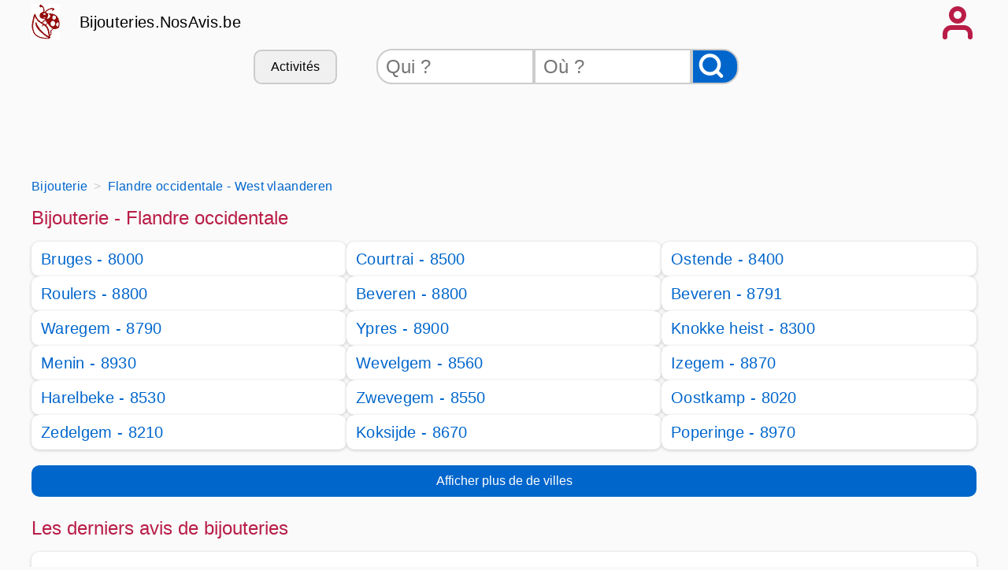

--- FILE ---
content_type: text/html
request_url: https://bijouteries.nosavis.be/bijouterie/flandre+occidentale-10/
body_size: 7055
content:
<!DOCTYPE html>
<html xmlns="http://www.w3.org/1999/xhtml" xml:lang="fr" lang="fr">
<head>
<title>Bijoutier Flandre occidentale - Bijouteries.NosAvis.be</title>
<meta name="keywords" content="bijouteries, bijouterie, bijoux, bague, collier, or, argent, diamant, Bijoutier,Flandre,occidentale,,Bijouteries.NosAvis.be" />
<meta name="description" content="Trouvez une bijouterie dans Flandre occidentale. Contacter un bijoutier en Flandre avec Bijouteries.NosAvis.be."/>
<meta name="publisher" content="NosAvis.com" />
<meta name="robots" content="index, follow, All" />
<meta name="revisit-after" content="7 DAYS" />
<meta name="author" content="NosAvis.com" />
<meta charset="windows-1252">
<link rel="icon" href="https://static443.nosavis.be/img/v6/favicon.gif" type="image/x-icon">
<link href="https://static443.nosavis.be/css/v7/style.css" rel="stylesheet">
<meta name="viewport" content="initial-scale=1.0, user-scalable=yes" />

<!-- MANDATORY: BEGIN IAB STUB -->
<script type="text/javascript">
!function(){var e=function(){var e,t="__tcfapiLocator",a=[],n=window;for(;n;){try{if(n.frames[t]){e=n;break}}catch(e){}if(n===window.top)break;n=n.parent}e||(!function e(){var a=n.document,r=!!n.frames[t];if(!r)if(a.body){var s=a.createElement("iframe");s.style.cssText="display:none",s.name=t,a.body.appendChild(s)}else setTimeout(e,5);return!r}(),n.__tcfapi=function(){for(var e,t=arguments.length,n=new Array(t),r=0;r<t;r++)n[r]=arguments[r];if(!n.length)return a;if("setGdprApplies"===n[0])n.length>3&&2===parseInt(n[1],10)&&"boolean"==typeof n[3]&&(e=n[3],"function"==typeof n[2]&&n[2]("set",!0));else if("ping"===n[0]){var s={gdprApplies:e,cmpLoaded:!1,cmpStatus:"stub"};"function"==typeof n[2]&&n[2](s)}else a.push(n)},n.addEventListener("message",(function(e){var t="string"==typeof e.data,a={};try{a=t?JSON.parse(e.data):e.data}catch(e){}var n=a.__tcfapiCall;n&&window.__tcfapi(n.command,n.version,(function(a,r){var s={__tcfapiReturn:{returnValue:a,success:r,callId:n.callId}};t&&(s=JSON.stringify(s)),e&&e.source&&e.source.postMessage&&e.source.postMessage(s,"*")}),n.parameter)}),!1))};"undefined"!=typeof module?module.exports=e:e()}();
</script>
<!-- MANDATORY: END IAB STUB -->

<!-- Google tag (gtag.js) -->
<script async src="https://www.googletagmanager.com/gtag/js?id=G-4GJ83C2GTL"></script>
<script>
  window.dataLayer = window.dataLayer || [];
  function gtag(){dataLayer.push(arguments);}
  gtag('js', new Date());

  gtag('config', 'G-4GJ83C2GTL', {'groups': 'bijouteries.nosavis.be'});
</script>

</head>
<body onload="mise_en_page('annuaireartisan.php',0)" >
<div class="page_all">
<header>
<div class="page">
	<div class="affichage-en-ligne">
		<div class="coccinelle place-left mobile_sans"></div>	
		<div class="titre-site">
			<a href="https://bijouteries.nosavis.be/">Bijouteries.NosAvis.be</a>
		</div>
	</div>
	<div onclick="affiche_menu();" class="icone-menu-user"></div>
</div>
<div class="page" id="menuportable"></div>
<div class="page masquer" id="menu_compte_portable">
	<div class="colonne_3">
		<a class="lien-bouton colonne_3_contenu" href="https://bijouteries.nosavis.be/connexion.php" rel="nofollow">Connexion</a>
		<a class="lien-bouton colonne_3_contenu" href="https://bijouteries.nosavis.be/offre-pro.php">Professionnel</a>
		<a class="lien-bouton colonne_3_contenu" href="https://bijouteries.nosavis.be/creation-compte-utilisateur.php" rel="nofollow">Inscription</a>
		<a class="lien-bouton colonne_3_contenu bg-color-lighten" href="https://bijouteries.nosavis.be/creation-compte-utilisateur.php?create_fiche_artisan=1" rel="nofollow">Ajouter mon entreprise</a>
	</div>
</div>	
<div class="page">
	<div class="mobile_sans">
		<form method="get" action="https://bijouteries.nosavis.be/rechercheartisan.php" NAME="form_rech">
			<div class="search-bar">
				<div class="lien-bouton" onclick="listerubrique('https://bijouteries.nosavis.be/');">Activités</div>
				<input class="qui" type="text" placeholder="Qui ?" id="recherche_artisan" name="recherche_artisan">
				<input class="ou" type="text" placeholder="Où ?" id="recherche_index_ville" name="recherche_index_ville">
				<input name="btnrecherche" type="submit" value="" aria-label="Rechercher">
			</div>
		</form>
	</div>
	<div class="span12 ordinateur_sans" id="bandeauappelrch">
		<button onclick="affiche_bandeaurecherche('https://bijouteries.nosavis.be/');" style="width:100%;">Effectuer une recherche</button>
	</div>
	<div id="id_recherche"></div>
	<div id="rubrique"></div>
	<div class="span12">
			<!-- HAUT RESPONSIVE -->
			<ins class="adsbygoogle span12" style="display:block;height:90px" data-ad-client="ca-pub-6892859827407362" data-ad-slot="6991584921"></ins>
			<script>(adsbygoogle = window.adsbygoogle || []).push({});</script>
	</div>
</div>
</header>
<div class="page">
	<div class="espace_ligne_10"></div>
    <nav aria-label="Breadcrumb">
        <ol class="fil-ariane" itemscope itemtype="http://schema.org/BreadcrumbList">
            <li itemprop="itemListElement" itemscope itemtype="http://schema.org/ListItem">
                <a href="https://bijouteries.nosavis.be/" itemprop="item">
                    <span itemprop="name">Bijouterie</span>
                </a>
                <meta itemprop="position" content="1">
            </li>
            <li itemprop="itemListElement" itemscope itemtype="http://schema.org/ListItem">
                <a href="https://bijouteries.nosavis.be/bijouterie/flandre+occidentale-10/" itemprop="item">
                    <span itemprop='name'>Flandre occidentale - West vlaanderen</span>
                </a>
                <meta itemprop="position" content="2">
            </li>
        </ol>
    </nav>
	<div class="espace_ligne_10 mobile_sans"></div>
	<h1>Bijouterie - Flandre occidentale</h1>
	<div class="colonne_3">
<div class="colonne_3_contenu"><a href="https://bijouteries.nosavis.be/bijouterie/flandre+occidentale-10/bruges-8000/" title="bijouterie BRUGES" ><span class="masquer">Bijouterie </span>Bruges - 8000</a></div><div class="colonne_3_contenu"><a href="https://bijouteries.nosavis.be/bijouterie/flandre+occidentale-10/courtrai-8500/" title="bijouterie COURTRAI" ><span class="masquer">Bijouterie </span>Courtrai - 8500</a></div><div class="colonne_3_contenu"><a href="https://bijouteries.nosavis.be/bijouterie/flandre+occidentale-10/ostende-8400/" title="bijouterie OSTENDE" ><span class="masquer">Bijouterie </span>Ostende - 8400</a></div><div class="colonne_3_contenu"><a href="https://bijouteries.nosavis.be/bijouterie/flandre+occidentale-10/roulers-8800/" title="bijouterie ROULERS" ><span class="masquer">Bijouterie </span>Roulers - 8800</a></div><div class="colonne_3_contenu"><a href="https://bijouteries.nosavis.be/bijouterie/flandre+occidentale-10/beveren-8800/" title="bijouterie BEVEREN" ><span class="masquer">Bijouterie </span>Beveren - 8800</a></div><div class="colonne_3_contenu"><a href="https://bijouteries.nosavis.be/bijouterie/flandre+occidentale-10/beveren-8791/" title="bijouterie BEVEREN" ><span class="masquer">Bijouterie </span>Beveren - 8791</a></div><div class="colonne_3_contenu"><a href="https://bijouteries.nosavis.be/bijouterie/flandre+occidentale-10/waregem-8790/" title="bijouterie WAREGEM" ><span class="masquer">Bijouterie </span>Waregem - 8790</a></div><div class="colonne_3_contenu"><a href="https://bijouteries.nosavis.be/bijouterie/flandre+occidentale-10/ypres-8900/" title="bijouterie YPRES" ><span class="masquer">Bijouterie </span>Ypres - 8900</a></div><div class="colonne_3_contenu"><a href="https://bijouteries.nosavis.be/bijouterie/flandre+occidentale-10/knokke+heist-8300/" title="bijouterie KNOKKE HEIST" ><span class="masquer">Bijouterie </span>Knokke heist - 8300</a></div><div class="colonne_3_contenu"><a href="https://bijouteries.nosavis.be/bijouterie/flandre+occidentale-10/menin-8930/" title="bijouterie MENIN" ><span class="masquer">Bijouterie </span>Menin - 8930</a></div><div class="colonne_3_contenu"><a href="https://bijouteries.nosavis.be/bijouterie/flandre+occidentale-10/wevelgem-8560/" title="bijouterie WEVELGEM" ><span class="masquer">Bijouterie </span>Wevelgem - 8560</a></div><div class="colonne_3_contenu"><a href="https://bijouteries.nosavis.be/bijouterie/flandre+occidentale-10/izegem-8870/" title="bijouterie IZEGEM" ><span class="masquer">Bijouterie </span>Izegem - 8870</a></div><div class="colonne_3_contenu"><a href="https://bijouteries.nosavis.be/bijouterie/flandre+occidentale-10/harelbeke-8530/" title="bijouterie HARELBEKE" ><span class="masquer">Bijouterie </span>Harelbeke - 8530</a></div><div class="colonne_3_contenu"><a href="https://bijouteries.nosavis.be/bijouterie/flandre+occidentale-10/zwevegem-8550/" title="bijouterie ZWEVEGEM" ><span class="masquer">Bijouterie </span>Zwevegem - 8550</a></div><div class="colonne_3_contenu"><a href="https://bijouteries.nosavis.be/bijouterie/flandre+occidentale-10/oostkamp-8020/" title="bijouterie OOSTKAMP" ><span class="masquer">Bijouterie </span>Oostkamp - 8020</a></div><div class="colonne_3_contenu"><a href="https://bijouteries.nosavis.be/bijouterie/flandre+occidentale-10/zedelgem-8210/" title="bijouterie ZEDELGEM" ><span class="masquer">Bijouterie </span>Zedelgem - 8210</a></div><div class="colonne_3_contenu"><a href="https://bijouteries.nosavis.be/bijouterie/flandre+occidentale-10/koksijde-8670/" title="bijouterie KOKSIJDE" ><span class="masquer">Bijouterie </span>Koksijde - 8670</a></div><div class="colonne_3_contenu"><a href="https://bijouteries.nosavis.be/bijouterie/flandre+occidentale-10/poperinge-8970/" title="bijouterie POPERINGE" ><span class="masquer">Bijouterie </span>Poperinge - 8970</a></div>	</div>
	<div class="colonne_3">
<div class="colonne_3_contenu hidden"><a href="https://bijouteries.nosavis.be/bijouterie/flandre+occidentale-10/alveringem-8690/" title="bijouterie ALVERINGEM" ><span class="masquer">Bijouterie </span>Alveringem - 8690</a></div><div class="colonne_3_contenu hidden"><a href="https://bijouteries.nosavis.be/bijouterie/flandre+occidentale-10/anzegem-8570/" title="bijouterie ANZEGEM" ><span class="masquer">Bijouterie </span>Anzegem - 8570</a></div><div class="colonne_3_contenu hidden"><a href="https://bijouteries.nosavis.be/bijouterie/flandre+occidentale-10/ardooie-8850/" title="bijouterie ARDOOIE" ><span class="masquer">Bijouterie </span>Ardooie - 8850</a></div><div class="colonne_3_contenu hidden"><a href="https://bijouteries.nosavis.be/bijouterie/flandre+occidentale-10/avelgem-8580/" title="bijouterie AVELGEM" ><span class="masquer">Bijouterie </span>Avelgem - 8580</a></div><div class="colonne_3_contenu hidden"><a href="https://bijouteries.nosavis.be/bijouterie/flandre+occidentale-10/beernem-8730/" title="bijouterie BEERNEM" ><span class="masquer">Bijouterie </span>Beernem - 8730</a></div><div class="colonne_3_contenu hidden"><a href="https://bijouteries.nosavis.be/bijouterie/flandre+occidentale-10/beveren-8791/" title="bijouterie BEVEREN" ><span class="masquer">Bijouterie </span>Beveren - 8791</a></div><div class="colonne_3_contenu hidden"><a href="https://bijouteries.nosavis.be/bijouterie/flandre+occidentale-10/beveren-8800/" title="bijouterie BEVEREN" ><span class="masquer">Bijouterie </span>Beveren - 8800</a></div><div class="colonne_3_contenu hidden"><a href="https://bijouteries.nosavis.be/bijouterie/flandre+occidentale-10/blankenberge-8370/" title="bijouterie BLANKENBERGE" ><span class="masquer">Bijouterie </span>Blankenberge - 8370</a></div><div class="colonne_3_contenu hidden"><a href="https://bijouteries.nosavis.be/bijouterie/flandre+occidentale-10/bredene-8450/" title="bijouterie BREDENE" ><span class="masquer">Bijouterie </span>Bredene - 8450</a></div><div class="colonne_3_contenu hidden"><a href="https://bijouteries.nosavis.be/bijouterie/flandre+occidentale-10/bruges-8000/" title="bijouterie BRUGES" ><span class="masquer">Bijouterie </span>Bruges - 8000</a></div><div class="colonne_3_contenu hidden"><a href="https://bijouteries.nosavis.be/bijouterie/flandre+occidentale-10/courtrai-8500/" title="bijouterie COURTRAI" ><span class="masquer">Bijouterie </span>Courtrai - 8500</a></div><div class="colonne_3_contenu hidden"><a href="https://bijouteries.nosavis.be/bijouterie/flandre+occidentale-10/damme-8340/" title="bijouterie DAMME" ><span class="masquer">Bijouterie </span>Damme - 8340</a></div><div class="colonne_3_contenu hidden"><a href="https://bijouteries.nosavis.be/bijouterie/flandre+occidentale-10/de+haan-8420/" title="bijouterie DE HAAN" ><span class="masquer">Bijouterie </span>De haan - 8420</a></div><div class="colonne_3_contenu hidden"><a href="https://bijouteries.nosavis.be/bijouterie/flandre+occidentale-10/deerlijk-8540/" title="bijouterie DEERLIJK" ><span class="masquer">Bijouterie </span>Deerlijk - 8540</a></div><div class="colonne_3_contenu hidden"><a href="https://bijouteries.nosavis.be/bijouterie/flandre+occidentale-10/dentergem-8720/" title="bijouterie DENTERGEM" ><span class="masquer">Bijouterie </span>Dentergem - 8720</a></div><div class="colonne_3_contenu hidden"><a href="https://bijouteries.nosavis.be/bijouterie/flandre+occidentale-10/diksmuide-8600/" title="bijouterie DIKSMUIDE" ><span class="masquer">Bijouterie </span>Diksmuide - 8600</a></div><div class="colonne_3_contenu hidden"><a href="https://bijouteries.nosavis.be/bijouterie/flandre+occidentale-10/espierres+helchin-8587/" title="bijouterie ESPIERRES HELCHIN" ><span class="masquer">Bijouterie </span>Espierres helchin - 8587</a></div><div class="colonne_3_contenu hidden"><a href="https://bijouteries.nosavis.be/bijouterie/flandre+occidentale-10/furnes-8630/" title="bijouterie FURNES" ><span class="masquer">Bijouterie </span>Furnes - 8630</a></div><div class="colonne_3_contenu hidden"><a href="https://bijouteries.nosavis.be/bijouterie/flandre+occidentale-10/gistel-8470/" title="bijouterie GISTEL" ><span class="masquer">Bijouterie </span>Gistel - 8470</a></div><div class="colonne_3_contenu hidden"><a href="https://bijouteries.nosavis.be/bijouterie/flandre+occidentale-10/harelbeke-8530/" title="bijouterie HARELBEKE" ><span class="masquer">Bijouterie </span>Harelbeke - 8530</a></div><div class="colonne_3_contenu hidden"><a href="https://bijouteries.nosavis.be/bijouterie/flandre+occidentale-10/heuvelland-8950/" title="bijouterie HEUVELLAND" ><span class="masquer">Bijouterie </span>Heuvelland - 8950</a></div><div class="colonne_3_contenu hidden"><a href="https://bijouteries.nosavis.be/bijouterie/flandre+occidentale-10/hooglede-8830/" title="bijouterie HOOGLEDE" ><span class="masquer">Bijouterie </span>Hooglede - 8830</a></div><div class="colonne_3_contenu hidden"><a href="https://bijouteries.nosavis.be/bijouterie/flandre+occidentale-10/houthulst-8650/" title="bijouterie HOUTHULST" ><span class="masquer">Bijouterie </span>Houthulst - 8650</a></div><div class="colonne_3_contenu hidden"><a href="https://bijouteries.nosavis.be/bijouterie/flandre+occidentale-10/ichtegem-8480/" title="bijouterie ICHTEGEM" ><span class="masquer">Bijouterie </span>Ichtegem - 8480</a></div><div class="colonne_3_contenu hidden"><a href="https://bijouteries.nosavis.be/bijouterie/flandre+occidentale-10/ingelmunster-8770/" title="bijouterie INGELMUNSTER" ><span class="masquer">Bijouterie </span>Ingelmunster - 8770</a></div><div class="colonne_3_contenu hidden"><a href="https://bijouteries.nosavis.be/bijouterie/flandre+occidentale-10/izegem-8870/" title="bijouterie IZEGEM" ><span class="masquer">Bijouterie </span>Izegem - 8870</a></div><div class="colonne_3_contenu hidden"><a href="https://bijouteries.nosavis.be/bijouterie/flandre+occidentale-10/jabbeke-8490/" title="bijouterie JABBEKE" ><span class="masquer">Bijouterie </span>Jabbeke - 8490</a></div><div class="colonne_3_contenu hidden"><a href="https://bijouteries.nosavis.be/bijouterie/flandre+occidentale-10/knokke+heist-8300/" title="bijouterie KNOKKE HEIST" ><span class="masquer">Bijouterie </span>Knokke heist - 8300</a></div><div class="colonne_3_contenu hidden"><a href="https://bijouteries.nosavis.be/bijouterie/flandre+occidentale-10/koekelare-8680/" title="bijouterie KOEKELARE" ><span class="masquer">Bijouterie </span>Koekelare - 8680</a></div><div class="colonne_3_contenu hidden"><a href="https://bijouteries.nosavis.be/bijouterie/flandre+occidentale-10/koksijde-8670/" title="bijouterie KOKSIJDE" ><span class="masquer">Bijouterie </span>Koksijde - 8670</a></div><div class="colonne_3_contenu hidden"><a href="https://bijouteries.nosavis.be/bijouterie/flandre+occidentale-10/kortemark-8610/" title="bijouterie KORTEMARK" ><span class="masquer">Bijouterie </span>Kortemark - 8610</a></div><div class="colonne_3_contenu hidden"><a href="https://bijouteries.nosavis.be/bijouterie/flandre+occidentale-10/kuurne-8520/" title="bijouterie KUURNE" ><span class="masquer">Bijouterie </span>Kuurne - 8520</a></div><div class="colonne_3_contenu hidden"><a href="https://bijouteries.nosavis.be/bijouterie/flandre+occidentale-10/la+panne-8660/" title="bijouterie LA PANNE" ><span class="masquer">Bijouterie </span>La panne - 8660</a></div><div class="colonne_3_contenu hidden"><a href="https://bijouteries.nosavis.be/bijouterie/flandre+occidentale-10/langemark+poelkapelle-8920/" title="bijouterie LANGEMARK POELKAPELLE" ><span class="masquer">Bijouterie </span>Langemark poelkapelle - 8920</a></div><div class="colonne_3_contenu hidden"><a href="https://bijouteries.nosavis.be/bijouterie/flandre+occidentale-10/ledegem-8880/" title="bijouterie LEDEGEM" ><span class="masquer">Bijouterie </span>Ledegem - 8880</a></div><div class="colonne_3_contenu hidden"><a href="https://bijouteries.nosavis.be/bijouterie/flandre+occidentale-10/lendelede-8860/" title="bijouterie LENDELEDE" ><span class="masquer">Bijouterie </span>Lendelede - 8860</a></div><div class="colonne_3_contenu hidden"><a href="https://bijouteries.nosavis.be/bijouterie/flandre+occidentale-10/lichtervelde-8810/" title="bijouterie LICHTERVELDE" ><span class="masquer">Bijouterie </span>Lichtervelde - 8810</a></div><div class="colonne_3_contenu hidden"><a href="https://bijouteries.nosavis.be/bijouterie/flandre+occidentale-10/lo+reninge-8647/" title="bijouterie LO RENINGE" ><span class="masquer">Bijouterie </span>Lo reninge - 8647</a></div><div class="colonne_3_contenu hidden"><a href="https://bijouteries.nosavis.be/bijouterie/flandre+occidentale-10/menin-8930/" title="bijouterie MENIN" ><span class="masquer">Bijouterie </span>Menin - 8930</a></div><div class="colonne_3_contenu hidden"><a href="https://bijouteries.nosavis.be/bijouterie/flandre+occidentale-10/meulebeke-8760/" title="bijouterie MEULEBEKE" ><span class="masquer">Bijouterie </span>Meulebeke - 8760</a></div><div class="colonne_3_contenu hidden"><a href="https://bijouteries.nosavis.be/bijouterie/flandre+occidentale-10/middelkerke-8430/" title="bijouterie MIDDELKERKE" ><span class="masquer">Bijouterie </span>Middelkerke - 8430</a></div><div class="colonne_3_contenu hidden"><a href="https://bijouteries.nosavis.be/bijouterie/flandre+occidentale-10/moorslede-8890/" title="bijouterie MOORSLEDE" ><span class="masquer">Bijouterie </span>Moorslede - 8890</a></div><div class="colonne_3_contenu hidden"><a href="https://bijouteries.nosavis.be/bijouterie/flandre+occidentale-10/nieuport-8620/" title="bijouterie NIEUPORT" ><span class="masquer">Bijouterie </span>Nieuport - 8620</a></div><div class="colonne_3_contenu hidden"><a href="https://bijouteries.nosavis.be/bijouterie/flandre+occidentale-10/oostkamp-8020/" title="bijouterie OOSTKAMP" ><span class="masquer">Bijouterie </span>Oostkamp - 8020</a></div><div class="colonne_3_contenu hidden"><a href="https://bijouteries.nosavis.be/bijouterie/flandre+occidentale-10/oostrozebeke-8780/" title="bijouterie OOSTROZEBEKE" ><span class="masquer">Bijouterie </span>Oostrozebeke - 8780</a></div><div class="colonne_3_contenu hidden"><a href="https://bijouteries.nosavis.be/bijouterie/flandre+occidentale-10/ostende-8400/" title="bijouterie OSTENDE" ><span class="masquer">Bijouterie </span>Ostende - 8400</a></div><div class="colonne_3_contenu hidden"><a href="https://bijouteries.nosavis.be/bijouterie/flandre+occidentale-10/oudenburg-8460/" title="bijouterie OUDENBURG" ><span class="masquer">Bijouterie </span>Oudenburg - 8460</a></div><div class="colonne_3_contenu hidden"><a href="https://bijouteries.nosavis.be/bijouterie/flandre+occidentale-10/pittem-8740/" title="bijouterie PITTEM" ><span class="masquer">Bijouterie </span>Pittem - 8740</a></div><div class="colonne_3_contenu hidden"><a href="https://bijouteries.nosavis.be/bijouterie/flandre+occidentale-10/poperinge-8970/" title="bijouterie POPERINGE" ><span class="masquer">Bijouterie </span>Poperinge - 8970</a></div><div class="colonne_3_contenu hidden"><a href="https://bijouteries.nosavis.be/bijouterie/flandre+occidentale-10/roulers-8800/" title="bijouterie ROULERS" ><span class="masquer">Bijouterie </span>Roulers - 8800</a></div><div class="colonne_3_contenu hidden"><a href="https://bijouteries.nosavis.be/bijouterie/flandre+occidentale-10/ruiselede-8755/" title="bijouterie RUISELEDE" ><span class="masquer">Bijouterie </span>Ruiselede - 8755</a></div><div class="colonne_3_contenu hidden"><a href="https://bijouteries.nosavis.be/bijouterie/flandre+occidentale-10/staden-8840/" title="bijouterie STADEN" ><span class="masquer">Bijouterie </span>Staden - 8840</a></div><div class="colonne_3_contenu hidden"><a href="https://bijouteries.nosavis.be/bijouterie/flandre+occidentale-10/tielt-8700/" title="bijouterie TIELT" ><span class="masquer">Bijouterie </span>Tielt - 8700</a></div><div class="colonne_3_contenu hidden"><a href="https://bijouteries.nosavis.be/bijouterie/flandre+occidentale-10/torhout-8820/" title="bijouterie TORHOUT" ><span class="masquer">Bijouterie </span>Torhout - 8820</a></div><div class="colonne_3_contenu hidden"><a href="https://bijouteries.nosavis.be/bijouterie/flandre+occidentale-10/vleteren-8640/" title="bijouterie VLETEREN" ><span class="masquer">Bijouterie </span>Vleteren - 8640</a></div><div class="colonne_3_contenu hidden"><a href="https://bijouteries.nosavis.be/bijouterie/flandre+occidentale-10/waregem-8790/" title="bijouterie WAREGEM" ><span class="masquer">Bijouterie </span>Waregem - 8790</a></div><div class="colonne_3_contenu hidden"><a href="https://bijouteries.nosavis.be/bijouterie/flandre+occidentale-10/wervik-8940/" title="bijouterie WERVIK" ><span class="masquer">Bijouterie </span>Wervik - 8940</a></div><div class="colonne_3_contenu hidden"><a href="https://bijouteries.nosavis.be/bijouterie/flandre+occidentale-10/wevelgem-8560/" title="bijouterie WEVELGEM" ><span class="masquer">Bijouterie </span>Wevelgem - 8560</a></div><div class="colonne_3_contenu hidden"><a href="https://bijouteries.nosavis.be/bijouterie/flandre+occidentale-10/wielsbeke-8710/" title="bijouterie WIELSBEKE" ><span class="masquer">Bijouterie </span>Wielsbeke - 8710</a></div><div class="colonne_3_contenu hidden"><a href="https://bijouteries.nosavis.be/bijouterie/flandre+occidentale-10/wingene-8750/" title="bijouterie WINGENE" ><span class="masquer">Bijouterie </span>Wingene - 8750</a></div><div class="colonne_3_contenu hidden"><a href="https://bijouteries.nosavis.be/bijouterie/flandre+occidentale-10/ypres-8900/" title="bijouterie YPRES" ><span class="masquer">Bijouterie </span>Ypres - 8900</a></div><div class="colonne_3_contenu hidden"><a href="https://bijouteries.nosavis.be/bijouterie/flandre+occidentale-10/zedelgem-8210/" title="bijouterie ZEDELGEM" ><span class="masquer">Bijouterie </span>Zedelgem - 8210</a></div><div class="colonne_3_contenu hidden"><a href="https://bijouteries.nosavis.be/bijouterie/flandre+occidentale-10/zonnebeke-8980/" title="bijouterie ZONNEBEKE" ><span class="masquer">Bijouterie </span>Zonnebeke - 8980</a></div><div class="colonne_3_contenu hidden"><a href="https://bijouteries.nosavis.be/bijouterie/flandre+occidentale-10/zuienkerke-8377/" title="bijouterie ZUIENKERKE" ><span class="masquer">Bijouterie </span>Zuienkerke - 8377</a></div><div class="colonne_3_contenu hidden"><a href="https://bijouteries.nosavis.be/bijouterie/flandre+occidentale-10/zwevegem-8550/" title="bijouterie ZWEVEGEM" ><span class="masquer">Bijouterie </span>Zwevegem - 8550</a></div>		<button id="showMoreBtn" class="largeur-100p">Afficher plus de de villes</button>
<script>
document.getElementById('showMoreBtn').addEventListener('click', function() {
  var hiddenElements = document.querySelectorAll('.colonne_3_contenu.hidden, .colonne_3_contenu:nth-child(n+6)');
  hiddenElements.forEach(function(element) {
    element.style.display = 'block';
  });
  this.style.display = 'none';
});
</script>
	</div>
	<div class="espace_ligne_20"></div>
	<h1>Les derniers avis de bijouteries</h1>
	<div class="cadre-plein">
		<div class="tableau"><h2>Avis sur <a href="https://bijouteries.nosavis.be/bijouterie/namur-07/han+sur+lesse-5580/l+amethyste-2382/">
		L Am&eacute;thyste</a> à <a href="https://bijouteries.nosavis.be/bijouterie/namur-07/han+sur+lesse-5580/">HAN SUR LESSE</a></h2>
		<span class="alignement-horizontal stars">
<span>&#9733;</span><span>&#9733;</span><span>&#9733;</span><span>&#9733;</span><span>&#9733;</span>		</span></div>
		<div class="espace_ligne_10"></div>
		<p>
			Bonjour, je suis pass&eacute; chez vous hier 24/10/2024 en fin d&#039;apr&egrave;s-midi, je vous ai dit que j&#039;&eacute;tais pass&eacute; plusieurs fois mais malheureusement vous &eacute;tiez ferm&eacute;<br />
Hier j&#039;ai eu la chance de vous rencontrer, tous les commentaires que j&#039;ai pu lire au sujet de votre boutique vont dans le m&ecirc;me sens pour moi. J&#039;ai achet&eacute; une lampe en pierre (25€) et un oeuf en marbre onyx (10 €). J&#039;aurais voulu savoir car j&#039;ai oubli&eacute; le nom de la pierre, je voulais prendre une photo et j&#039;ai oubli&eacute;.<br />
Merci pour votre r&eacute;ponse.<br />
Bon apr&egrave;s-midi et &agrave; bient&ocirc;t.		</p>
		<p>
			&#10133;&nbsp;&nbsp;Premi&eacute;rement l&#039;accueil du patron et le choix immense.		</p>
		<p>
			&#10134;&nbsp;&nbsp;Aucun point remarqu&eacute;.		</p>
	
		<div class="espace_ligne_20"></div>
		<div class="alignement-horizontal">
			<div class="icone-user"></div>
			<div class="alignement-vertical-sans-gap">
				<span>Daniel</span>
				<span class="fg-color-date">25/10/2024</span>
			</div>
		</div>
	</div>
	<div class="cadre-plein">
		<div class="tableau"><h2>Avis sur <a href="https://bijouteries.nosavis.be/bijouterie/bruxelles+capitale-01/jette-1090/or+fee+sprl-223/">
		Or-Fee SPRL</a> à <a href="https://bijouteries.nosavis.be/bijouterie/bruxelles+capitale-01/jette-1090/">JETTE</a></h2>
		<span class="alignement-horizontal stars">
<span>&#9733;</span><span>&#9733;</span><span>&#9733;</span><span>&#9733;</span><span>&#9733;</span>		</span></div>
		<div class="espace_ligne_10"></div>
		<p>
			J’ai achet&eacute; de nombreux articles dans cette boutique; boucles d’oreilles, colliers, sautoirs, foulards, sacs, montres…. De marques connues ou de cr&eacute;ateurs venus de tous pays. 		</p>
		<p>
			&#10133;&nbsp;&nbsp;Une boutique magique remplie de merveilles. De splendides cr&eacute;ations venues d’ailleurs. Enfin un endroit o&ugrave; se faire plaisir et faire plaisir aux gens qu’on aime avec des bijoux uniques. <br />
Les propri&eacute;taires ont tjs &eacute;t&eacute; accueillants, professionnels et avec bcp d’humour. Et ce encore aujourd’hui malgr&eacute; la situation particuli&egrave;re que nous vivons depuis 2 ans. <br />
Ils font ce m&eacute;tier avec le coeur, &ccedil;a se voit et &ccedil;a se ressent.<br />
Belle d&eacute;couverte il y a quelques ann&eacute;es de cette caverne d’Alibaba, &agrave; laquelle je resterai fid&egrave;le comme les grand(e)s amoureuses(x) des bijoux &amp; accessoires comme moi &amp;#9829;&amp;#65039;<br />
Merci d’&ecirc;tre vous. <br />
P.S.: mention sp&eacute;ciale pour les emballages cadeaux, fait avec tellement de soin. Tout dans le d&eacute;tail comme j’aime. 		</p>
		<p>
			&#10134;&nbsp;&nbsp;Rien! <br />
Tjs dispo m&ecirc;me pour la r&eacute;paration de bijoux ne provenant pas de chez eux! Ou pr le simple remplacement de la pile d’une montre pr moins de 10€! Encore et tjs avec le sourire!! <br />
JE CONSEILLE cette boutique, comme je le fais autour de moi. 		</p>
	
		<div class="espace_ligne_20"></div>
		<div class="alignement-horizontal">
			<div class="icone-user"></div>
			<div class="alignement-vertical-sans-gap">
				<span>Sisi</span>
				<span class="fg-color-date">19/12/2021</span>
			</div>
		</div>
	</div>
	<div class="cadre-plein">
		<div class="tableau"><h2>Avis sur <a href="https://bijouteries.nosavis.be/bijouterie/hainaut-08/hornu-7301/pandora+store+hornu-2593/">
		Pandora Store Hornu</a> à <a href="https://bijouteries.nosavis.be/bijouterie/hainaut-08/hornu-7301/">HORNU</a></h2>
		<span class="alignement-horizontal stars">
<span>&#9733;</span><span>&#9733;</span><span>&#9734;</span><span>&#9734;</span><span>&#9734;</span>		</span></div>
		<div class="espace_ligne_10"></div>
		<p>
			Bracelet achet&eacute; fin d&eacute;cembre et d&eacute;j&agrave; une perle de perdue. Perle qui &eacute;tait cens&eacute;e se d&eacute;faire avec un outil! 2 ans de garantie mais ne veulent pas la remplacer. Je d&eacute;conseille fortement !!!		</p>
		<p>
			&#10134;&nbsp;&nbsp;L&agrave; plus vieille des vendeuses est d&eacute;sagr&eacute;able 		</p>
	
		<div class="espace_ligne_20"></div>
		<div class="alignement-horizontal">
			<div class="icone-user"></div>
			<div class="alignement-vertical-sans-gap">
				<span>Sylvie</span>
				<span class="fg-color-date">31/01/2019</span>
			</div>
		</div>
	</div>
	
	<div class="espace_ligne_20"></div>
	<h1>Toutes les activités de Mode et habillement - Flandre occidentale</h1>
	<div class="colonne_3">
	<div class="colonne_3_contenu"><a href="https://couturieres.nosavis.be/couturiere/flandre+occidentale-10/" title="Couturi&egrave;re Flandre occidentale" >
	Couturi&egrave;re Flandre occidentale	</a></div>
	<div class="colonne_3_contenu"><a href="https://bijouteries.nosavis.be/bijouterie/flandre+occidentale-10/" title="Bijouterie Flandre occidentale" >
	Bijouterie Flandre occidentale	</a></div>
	<div class="colonne_3_contenu"><a href="https://chaussures.nosavis.be/chaussure/flandre+occidentale-10/" title="Magasin de chaussures Flandre occidentale" >
	Magasin de chaussures Flandre occidentale	</a></div>
	<div class="colonne_3_contenu"><a href="https://cordonniers.nosavis.be/cordonnier/flandre+occidentale-10/" title="Cordonnier Flandre occidentale" >
	Cordonnier Flandre occidentale	</a></div>
	</div>
</div>
<footer>
<div class="page">
	<div class="espace_ligne_10"></div>
	<div class="pied-de-page text-center">
		<a href="https://www.nosavis.be/qui-somme-nous.php" rel="nofollow" target="_blank">Qui sommes-nous?</a> - 
		<a href="https://bijouteries.nosavis.be/contact.php" rel="nofollow">Contacter Bijouteries.NosAvis.be</a> - 
		<a href="https://bijouteries.nosavis.be/nous-faire-connaitre.php" rel="nofollow">Faire connaitre</a> - 
		<a href="https://www.nosavis.be/protection-vie-privee.php" rel="nofollow" target="_blank">Vie priv&eacute;e</a> - 
		<a href="https://www.nosavis.be/conditions-utilisation.php" rel="nofollow" target="_blank">CGU</a> - 
		<a href="https://www.nosavis.be/copyright.php" rel="nofollow" target="_blank">Copyright</a>
		<a href="javascript:__tcfapi('show', 2, console.log, {jumpAt: 'privacy',});">Choix de consentement</a>
	</div>
</div>
<div class="page">
	<div class="espace_ligne_10"></div>
	<div class="pied-de-page text-center">
	<a href="https://chaussures.nosavis.be/chaussure/flandre+occidentale-10/" >Trouver des chaussures - FLANDRE OCCIDENTALE</a> | 
<a href="https://demenageurs.nosavis.be/demenageur/flandre+occidentale-10/" >Trouver un bon déménageur - FLANDRE OCCIDENTALE</a> | 
<a href="https://magasinsbio.nosavis.be/magasinbio/flandre+occidentale-10/" >Le meilleur magasin bio - FLANDRE OCCIDENTALE</a><br />
<a href="https://photographes.nosavis.be/photographe/flandre+occidentale-10/" >Vous cherchez un bon photographe - FLANDRE OCCIDENTALE</a> | 
<a href="https://taxis.nosavis.be/taxi/flandre+occidentale-10/" >Trouver un taxi - FLANDRE OCCIDENTALE</a> | 

	</div>
</div>
</footer>
<script async type="text/javascript" src="https://bijouteries.nosavis.be/fichiers/js/fonctions2.js"></script>
</div>

<script type="text/javascript">
const configSFBXAppConsent = {
  appKey: 'e6c56ec7-b5f5-4dd5-a920-d0384fa3fe20'
  // targetCountries: ['FR', 'UK', 'US'],
  // forceGDPRApplies: true,
}
</script>
<script src="https://cdn.appconsent.io/tcf2-clear/current/core.bundle.js" defer async></script>
<script async defer src="https://pagead2.googlesyndication.com/pagead/js/adsbygoogle.js?client=ca-pub-6892859827407362" crossorigin="anonymous"></script>
</body>
</html>


--- FILE ---
content_type: text/javascript
request_url: https://bijouteries.nosavis.be/fichiers/js/fonctions2.js
body_size: 4084
content:
var validchars = "ABCDEFGHIJKLMNOPQRSTUVWXYZabcdefghijklmnopqrstuvwxyz0123456789@.-_";
var validcharsnombre = "0123456789";

function envoi_XMLHttpRequest(url,data) 
{ 
	
	var xhr_object = null; 
	if(window.XMLHttpRequest) // Firefox 
	xhr_object = new XMLHttpRequest(); 
	else if(window.ActiveXObject) // Internet Explorer 
	xhr_object = new ActiveXObject("Microsoft.XMLHTTP"); 
	else 
	{ // XMLHttpRequest non supporté par le navigateur 
		alert("Votre navigateur ne supporte pas les objets XMLHTTPRequest..."); 
		return; 
	} 
	xhr_object.open("POST", url, true); 
	xhr_object.onreadystatechange = function() 
	{ 
	  if(xhr_object.readyState == 4) 
		 eval(xhr_object.responseText); 
	} 
	xhr_object.setRequestHeader("Content-type", "application/x-www-form-urlencoded"); 
	xhr_object.send(data); 
}

function verif_mail(mail) 
{ // Email valide ?
	var arobase = mail.indexOf("@")
	var point = mail.lastIndexOf(".")
	if((arobase < 3)||(point + 2 > mail.length)||(point < arobase+3)) return false
	return true
	if ( arobase(" ") > 0 ) return false;	
	if ( arobase("@") <= 0 ) return false;
	if ( Trim(arobase) == "" ) return false;	
	if ( arobase(".") == mail.length - 1) return false;
	if ( arobase(".") == mail.length - 2) return false;
	for(var i=0; i < mail.length; i++)
	{
		var letter = mail.charAt(i).toLowerCase();
		if (validchars.indexOf(letter) != -1) continue;
		parsed = false;
		break;
	}
	return (parsed);
}
function test_nouscontacter(mail,nom) 
{ // Vérifie le mulaire
	if (!verif_mail(mail.value)) 
	{ 
		alert('Email invalide !');
		mail.focus();
		return false;
	}
	if (nom.value=="") 
	{ 
		alert('Nom requis !')
		nom.focus();
		return false 
	}	
	return true // envoie les champs
}
function test_fiche_artisan(mail,titre,message,spam) 
{ // Vérifie le mulaire
	if (!verif_mail(mail.value)) 
	{ 
		alert('Email invalide !');
		mail.focus();
		return false;
	}
	if (titre.value=="") 
	{ 
		alert('Titre requis !')
		titre.focus();
		return false 
	}	
	if (message.value=="") 
	{ 
		alert('Message requis !')
		message.focus();
		return false 
	}	
	if (spam.value=="") 
	{ 
		alert('Code anti spam requis !')
		spam.focus();
		return false 
	}	
	return true // envoie les champs
}
function test_inscriptionficheartisan(mail,siret,nom,adresse,codepostal,ville,tel1,tel2) 
{ // Vérifie le mulaire
	if (siret.value=="") 
	{ 
		alert('Numero siret requis !')
		siret.focus();
		return false 
	}	
	if (nom.value=="") 
	{ 
		alert('Nom de societe requis !')
		nom.focus();
		return false 
	}	
	if (adresse.value=="") 
	{ 
		alert('Adresse requise !')
		adresse.focus();
		return false 
	}
	if (codepostal.value=="") 
	{ 
		alert('Code postal requis !')
		codepostal.focus();
		return false 
	}
	if (ville.value=="") 
	{ 
		alert('Ville requise !')
		ville.focus();
		return false 
	}
	if ((tel1.value=="") && (tel2.value==""))
	{ 
		alert('Numero de telephone requis !')
		tel1.focus();
		return false 
	}
	if (!verif_mail(mail.value)) 
	{ 
		alert('Email invalide !');
		mail.focus();
		return false;
	}
	return true // envoie les champs
}
function genere_adresse_googlemap() 
{ 
	var selectElement = document.getElementById("tampon_select_ville");
	var selectedOption = selectElement.options[selectElement.selectedIndex];
	var selectedText = selectedOption.text;
	if (document.getElementById("tampon_adresse2").value != '')
	{
		document.getElementById("adresse_googlemap").innerHTML = document.getElementById("tampon_adresse").value + ' ' + document.getElementById("tampon_adresse2").value + ' ' + document.getElementById("tampon_codepostal").value + ' ' + selectedText + ' BELGIQUE';
	}
	else
	{
		document.getElementById("adresse_googlemap").innerHTML = document.getElementById("tampon_adresse").value + ' ' + document.getElementById("tampon_codepostal").value + ' ' + selectedText + ' BELGIQUE';
	}
	googlemap_affiche();
}
function mise_en_page(ecran,local)
{
	if ((ecran == "ecran_moncompte_ajout_artisan.php") || (ecran == "ecran_moncompte_modif_artisan.php"))
	{
		genere_adresse_googlemap();
		googlemap_affiche();
	}
}
function mise_en_majuscule(texte) 
{ 
	texte.value=texte.value.toUpperCase();
}
function test_new_artisan(nom,codepostal,ville,mail) 
{ // Vérifie le mulaire
	if (nom.value=="") 
	{ 
		alert('Le nom de la société est requis !');
		nom.focus();
		return false;
	}
	if (codepostal.value=="") 
	{ 
		alert('Le code postal est requis !');
		codepostal.focus();
		return false;
	}
	if (ville.value=="") 
	{ 
		alert('Le nom de la ville est requis !');
		ville.focus();
		return false;
	}
	if (mail.value!="")
	{
		if (!verif_mail(mail.value)) 
		{ 
			alert('Email invalide !');
			mail.focus();
			return false;
		}
	}
	return true // envoie les champs
}
function close_bulle()
{
	$('#googleMap').gmap3(
		{ action:'clear', name:'overlay'}
	);
}
function displaycartegoogle( center, maListe,monzoom ) {
	$('#googleMap').gmap3(
	  {action: 'init',
		options:{
		  center:center,
		  zoom: monzoom,	//16
		  mapTypeId: google.maps.MapTypeId.ROADMAP
		}
	  },
	  {action: 'addMarkers',
		radius:10,
		markers: maListe,
		marker: {
		  options: {
			icon: new google.maps.MarkerImage('http://static002.nosavis.com/img/icones/icon_green.png')
		  },
		  events:{  
			click: function(marker, event, data){
			  $(this).gmap3(
				{ action:'clear', name:'overlay'},
				{ action:'addOverlay',
				  latLng: marker.getPosition(),
                      content:  '<div class="infobulle">' +
                                  '<div><a href="' + data.urlbase + data.urlfiche + '">' + data.artisan + '</a><br/>' + 
								  data.zip + ' ' + data.city + '' + 
								  ((data.nbavis == 0) ? '' : ' - ' + data.nbavis + ' avis : ' + data.note + '/20') +
								  '<br /><a href="' + data.urlbase + data.urlfiche + '">Contactez ce bijoutier</a></div>' + 
                                '<a onclick="javascript:close_bulle();"><div class="arrow">x</div></a></div>',
				  offset: {
					x:-46,
					y:-109
				  }
				}
			  );
			},
			mouseout: function(){
			 // $(this).gmap3({action:'clear', name:'overlay'});
			}
		  }
		}
	  }
	);

};
function loadDataJSON(monzoom){
	google.maps.event.addDomListener(window, 'load', initialize_rech_auto);

	$.ajax({
	  url:'loadJSON.php',
	  success:function(data){
		displaycartegoogle(data.center, data.maListe,monzoom);
	  }
	});
}
function initialize_rech_auto() {
	var options = {
	   componentRestrictions: {country: 'be'}
	};
	var input = document.getElementById('location');
	var autocomplete = new google.maps.places.Autocomplete(input, options);

	google.maps.event.addListener(autocomplete, 'place_changed', function() {

		var place = autocomplete.getPlace();
		if(place.geometry.viewport)
		{
			envoi_XMLHttpRequest('script_maj_zoom.php','valueZoom=14');
		}
		else
		{
			envoi_XMLHttpRequest('script_maj_zoom.php','valueZoom=16');
		}
		s_lat = place.geometry.location.lat();
		s_lng = place.geometry.location.lng();
		//alert('valueLAT='+s_lat+'&valueLNG='+s_lng);
		envoi_XMLHttpRequest('script_maj_latlng.php','valueLAT='+s_lat+'&valueLNG='+s_lng);
		setTimeout(function() {location.reload();},1500);
	});
}
function trouvermaposition(monID) {
	if (navigator.geolocation)
	{
		 navigator.geolocation.getCurrentPosition(successCallback, errorCallback, {enableHighAccuracy : true, timeout:10000, maximumAge:600000});
	}
	else
	{
		document.getElementById(monID).innerHTML="La geolocation n'est pas supportée par votre navigateur.";
	}
}
function successCallback(position) {
//    alert(position.coords.latitude + '-' + position.coords.longitude + '-' + position.coords.altitude);
	envoi_XMLHttpRequest('script_maj_latlng.php','valueLAT='+position.coords.latitude+'&valueLNG='+position.coords.longitude);
	setTimeout(function() {document.location.href="carte.php";},1500);
}
function errorCallback(error) {

  switch(error.code) {
	case error.TIMEOUT:
	  // Quick fallback when no cached position exists at all.
	  doFallback();
	  // Acquire a new position object.
	  navigator.geolocation.getCurrentPosition(successCallback, errorCallback);
	  break;
  };
}
function doFallback() {

}
function affiche_elargir_rch() 
{ 
	document.getElementById("elargir_rch").style.display='block'; 
}
function affiche_elargir_rch2() 
{ 
	document.getElementById("elargir_rch2").style.display='block'; 
}
function affiche_signerreur() 
{ 
	document.getElementById("signerreur2").innerHTML = document.getElementById("signerreur").innerHTML;
}
function affiche_bandeaurecherche(url) 
{ 
	envoi_XMLHttpRequest(url + 'script_bandeau_rch.php','');
}
function affiche_mailvalide() 
{ 
	document.getElementById("mailvalide").style.display='block'; 
}
function mise_a_jour_tel(url,id,code)
{
//	document.getElementById("affichetel").innerHTML = "Patientez...";
	envoi_XMLHttpRequest(url + 'script_majtel.php','artisan_ID=' + id + '&code=' + code);
	window.setTimeout('fin_affichage_telephone_fiche(\'' + url + '\',\'' + id + '\',\'' + code + '\');', 300000);
	return true;  
}
function affichage_telephone(url,id,refid)
{
//	document.getElementById(refid).innerHTML = "...";
	envoi_XMLHttpRequest(url + 'script_telannu.php','artisan_ID=' + id + '&refid=' + refid);
	window.setTimeout('fin_affichage_telephone(\'' + url + '\',' + id + ',\'' + refid + '\');', 300000);
	return true;  
}
function affichage_telephone_rch(url,id,refid)
{
//	document.getElementById(refid).innerHTML = "...";
	envoi_XMLHttpRequest(url + 'script_telrch.php','artisan_ID=' + id + '&refid=' + refid);
	window.setTimeout('fin_affichage_telephone(\'' + url + '\',' + id + ',\'' + refid + '\');', 300000);
	return true;  
}
function fin_affichage_telephone(url,id,refid)
{
	document.getElementById(refid).innerHTML = "...";
	message = '<div class="afficher-numero" onclick="affichage_telephone(\'' + url + '\',' + id + ',\'' + refid +'\');">';
	message = message + '<span class="icone-phone">Afficher le numéro</span>'
	message = message + '</div>'
	document.getElementById(refid).innerHTML = message;
	return true;  
}
function fin_affichage_telephone_fiche(url,id,refid)
{
	document.getElementById("affichetel").innerHTML = "...";
	document.getElementById("tel_affiche").innerHTML = "...";
	message = '<div class="afficher-numero"  onclick="mise_a_jour_tel(\'' + url + '\',' + id + ',\'R\');">';
	message = message + '<span class="icone-phone">Afficher le N°</span>';
	message = message + '</div>';
	document.getElementById("affichetel").innerHTML = message;
	message = '<div class="afficher-numero"  onclick="mise_a_jour_tel(\'' + url + '\',' + id + ',\'R\');">';
	message = message + '<span class="icone-phone">Afficher le numéro</span>';
	message = message + '</div>';
	document.getElementById("tel_affiche").innerHTML = message;
	document.getElementById("afficheteltexte").innerHTML = "";
	return true;  
}
function affiche_contactfiche() 
{ 
	document.getElementById("mail_div").innerHTML=document.getElementById("mail_div2").innerHTML; 
}
function affiche_plan(adresse,codepostal,ville,pays)
{
	document.getElementById("plan_div").innerHTML ='<div class="cadre-plein"><div class="span11"><h2>Position sur la carte</h2></div><div class="span11" style="padding-top:20px;"></div><div class="span11" style="height:400px;width:100%;" id="cartemap"></div></div>';
	cartemap_affiche(adresse,codepostal,ville,pays,false);
}
function affiche_rue(adresse,codepostal,ville,pays)
{
	document.getElementById("plan_div").innerHTML ='<div class="cadre-plein"><div class="span11"><h2>Position sur la carte</h2></div><div class="span11" style="padding-top:20px;"></div><div class="span11" style="height:400px;width:100%;" id="cartemap"></div></div>';
	document.getElementById("rue_div").innerHTML ='<div class="cadre-plein"><div class="span11"><h2>Vue de la rue</h2></div><div class="span11" style="padding-top:20px;"></div><div class="span11" style="height:400px;width:100%;" id="panoramique"></div></div>';
	cartemap_affiche(adresse,codepostal,ville,pays,true);
}
var map = null;
var geocoder = null;
function cartemap_affiche(adresse,codepostal,ville,pays,street) {
   geocoder = new google.maps.Geocoder();
   var myOptions = {
	zoom: 16,
	mapTypeId: google.maps.MapTypeId.ROADMAP 
   }
   codeAddress2(adresse,codepostal,ville,pays,street);
   map = new google.maps.Map(document.getElementById("cartemap"), myOptions);
}
function codeAddress2(adresse,codepostal,ville,pays,street) {
   geocoder.geocode( { 'address': adresse + ' ' + codepostal + ' ' + ville + ' ' + pays}, function(results, status) 
   {
	if (status == google.maps.GeocoderStatus.OK) 
	{
		 map.setCenter(results[0].geometry.location);
		 var marker = new google.maps.Marker({
		  map: map,
		  position: results[0].geometry.location
		 });
		 var infowindow = new google.maps.InfoWindow({
			 content: adresse + '<br/>' + codepostal + ' ' + ville
		 });
		 infowindow.open(map,marker);
		 if (street == true) panorama2(marker.getPosition());
	 } 
	 else 
	 {
		codeAddressVille2(adresse,codepostal,ville,pays);
	 }
	});
}
function codeAddressVille2(adresse,codepostal,ville,pays) {
	geocoder.geocode( { 'address': codepostal + ' ' + ville + ' ' + pays}, function(results, status) 
	{
	if (status == google.maps.GeocoderStatus.OK) 
	{
		 map.setCenter(results[0].geometry.location);
		 map.setZoom(14);
	 } 
	});
}
function panorama2(coordadr) {	
	var sv = new google.maps.StreetViewService();
	sv.getPanoramaByLocation(coordadr, 50, function(data, status) {
		if (status == 'OK') {
			var panoramaOptions = {
				position: coordadr,
				pov: {
					heading: 34,
					pitch: 10,
					zoom: 1
				}
			};
			var panorama = new  google.maps.StreetViewPanorama(document.getElementById("panoramique"), panoramaOptions);
			map.setStreetView(panorama);
		}
		else{
			document.getElementById("rue_div").innerHTML ='<div class="cadre-plein"><div class="span11"><h2>Vue de la rue</h2></div><div class="span11" style="padding-top:20px;"></div><p>Google Street View indisponible pour cette adresse</p></div>';
		}
	});
}	
function listerubrique(url) {
	envoi_XMLHttpRequest(url + 'script_rubrique.php','');
}
function test_client(mail) 
{
	if (!verif_mail(mail.value)) 
	{ 
		alert('Email invalide !');
		mail.focus();
		return false;
	}
	return true 
}
function affiche_photo(url,numartisan,numphoto) {
	document.getElementById("photoagrandi").innerHTML = '';
	document.getElementById("commentphoto").innerHTML = 'Patientez, chargement de l\'image en cours .....';
	
	envoi_XMLHttpRequest(url + 'script_photofiche.php','numartisan='+numartisan+'&numphoto='+numphoto);
}
function affiche_menu() {
   var menuComptePort = document.getElementById("menu_compte_portable");
   var menuCompteOrdi = document.getElementById("menu_compte_ordi");
    if (menuComptePort.style.display === "none" || menuComptePort.style.display === "") {
        menuComptePort.style.display = "block";
		menuCompteOrdi.style.display = "none";
		
    } else {
        menuComptePort.style.display = "none";
		menuCompteOrdi.style.display = "block";
    }
}


--- FILE ---
content_type: image/svg+xml
request_url: https://static443.nosavis.be/img/icones/user.svg
body_size: 224
content:
<svg xmlns="http://www.w3.org/2000/svg" width="52" height="52" viewBox="0 0 24 24" fill="none" stroke="#909fa6" stroke-width="2" stroke-linecap="round" stroke-linejoin="round" class="feather feather-user"><path d="M20 21v-2a4 4 0 0 0-4-4H8a4 4 0 0 0-4 4v2"></path><circle cx="12" cy="7" r="4"></circle></svg>